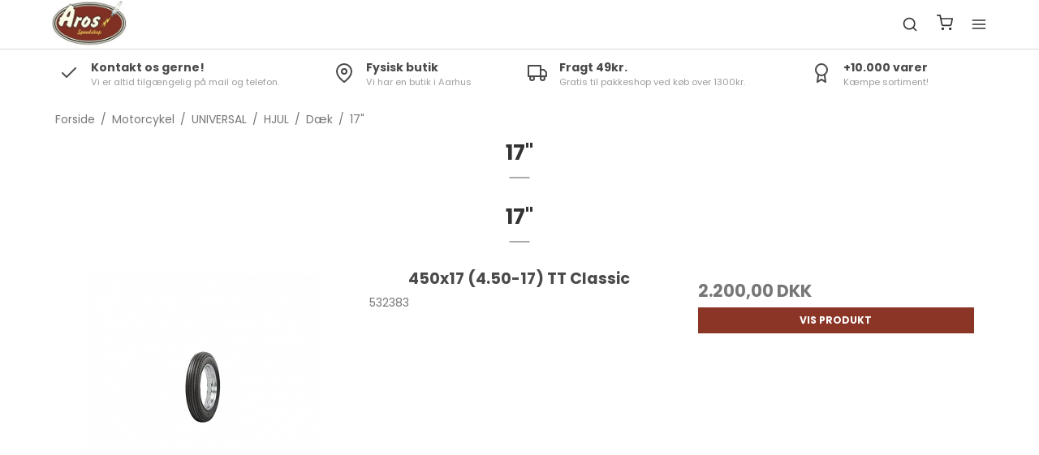

--- FILE ---
content_type: application/javascript
request_url: https://shop8460.sfstatic.io/_design/smartytemplates/store/template007/modules/widgets/usp/assets/usp.js?v=20260119095518
body_size: 45
content:
$('.w-usp-items').slick({
    arrows: false,
    mobileFirst: true,
    autoplay: true,
    responsive: [
        {
            breakpoint: 769,
            settings: {
                slidesToShow: 2
            }
        },
        {
            breakpoint: 1025,
            settings: {
                slidesToShow: 3
            }
        },
        {
            breakpoint: 1201,
            settings: {
                slidesToShow: 4
            }
        }
    ]
})